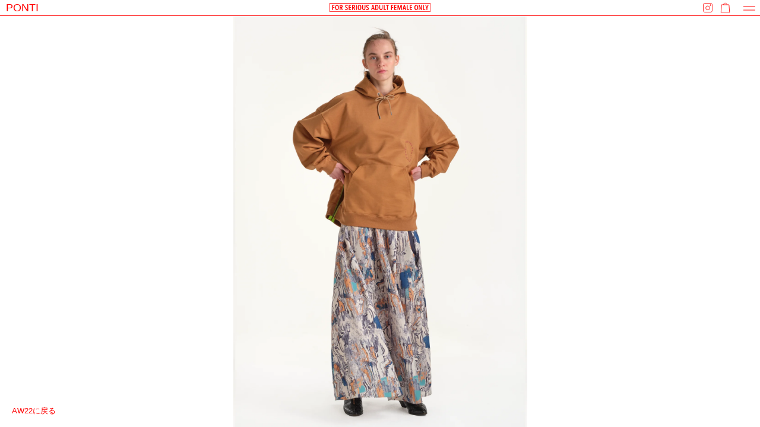

--- FILE ---
content_type: text/html; charset=utf-8
request_url: https://theponti.jp/collections/aw22/products/ponti-insta-22aw221
body_size: 14984
content:
<!doctype html>
<html class="no-js" lang="ja">
  <head>
    <!-- Global site tag (gtag.js) - Google Analytics -->
    <script async src="https://www.googletagmanager.com/gtag/js?id=G-K9GQ8T29Z3"></script>
    <script>
      window.dataLayer = window.dataLayer || [];
      function gtag() {
        dataLayer.push(arguments);
      }
      gtag('js', new Date());

      gtag('config', 'G-K9GQ8T29Z3');
    </script>
    <meta name="google-site-verification" content="LVpckgGHf4G3-5U5TyFan-eBxJVbEFI2y3xHiyhjthg" />
    <meta charset="utf-8">
    <meta http-equiv="X-UA-Compatible" content="IE=edge,chrome=1">
    <meta name="viewport" content="width=device-width,initial-scale=1">
    <meta name="theme-color" content="#3a3a3a">

    <link
      rel="preconnect"
      href="https://cdn.shopify.com"
      crossorigin>
    <link
      rel="preconnect"
      href="https://fonts.shopifycdn.com"
      crossorigin>
    <link rel="preconnect" href="https://monorail-edge.shopifysvc.com"><link
      rel="preload"
      href="//theponti.jp/cdn/shop/t/14/assets/theme.css?v=111668835458325310431744078244"
      as="style">
    <link
      rel="preload"
      as="font"
      href=""
      type="font/woff2"
      crossorigin>
    <link
      rel="preload"
      as="font"
      href=""
      type="font/woff2"
      crossorigin>
    <link
      rel="preload"
      as="font"
      href=""
      type="font/woff2"
      crossorigin>
    <link
      rel="preload"
      href="//theponti.jp/cdn/shop/t/14/assets/theme.js?v=20177681164921879581744078244"
      as="script">
    <script src="https://ajax.googleapis.com/ajax/libs/jquery/1.12.4/jquery.min.js"></script>
    <link
      rel="preload"
      href="//theponti.jp/cdn/shop/t/14/assets/lazysizes.js?v=63098554868324070131744078244"
      as="script">

    <script src="//theponti.jp/cdn/shop/t/14/assets/slick.js?v=7029853537586328481744078243" type="text/javascript"></script>
    <script src="//theponti.jp/cdn/shop/t/14/assets/jquery.zoom.min.js?v=127655014540499679121744078243" type="text/javascript"></script>
<link rel="canonical" href="https://theponti.jp/products/ponti-insta-22aw221"><link
        rel="shortcut icon"
        href="//theponti.jp/cdn/shop/files/favicon_32x32.jpg?v=1640146740"
        type="image/png"><title>PONTI-INSTA-22AW221
&ndash; PONTI OFFICIAL STORE</title><!-- /snippets/social-meta-tags.liquid -->


<meta property="og:site_name" content="PONTI OFFICIAL STORE">
<meta property="og:url" content="https://theponti.jp/products/ponti-insta-22aw221">
<meta property="og:title" content="PONTI-INSTA-22AW221">
<meta property="og:type" content="product">
<meta property="og:description" content="PONTI  (ポンティ) 2014年AWよりスタートしたウィメンズ・ブランド。異素材を組み合わせながら、着心地の良さを考え、長く着られるワードローブアイテムを提案。また、そのときどきに感じたインスピレーションをオリジナルのテキスタイル、プリントとして表現。 複数のイメージを重ねるなど、PONTIらしい一風変わったテキスタイルを考案している。また、2WAY以上で着用できたりと、見応えがありながらも実用性を兼ね備たデザインが好評を得ている。デザイナーは平田信絵（Nobue Hirata）。文化服装学院卒業後、アパレル企業やコレクションブランド、フリーランスのデザイナーを経て、ブランドを立ち上げる。"><meta property="og:image" content="http://theponti.jp/cdn/shop/products/PONTI-INSTA-22AW221.png?v=1657702212">
  <meta property="og:image:secure_url" content="https://theponti.jp/cdn/shop/products/PONTI-INSTA-22AW221.png?v=1657702212">
  <meta property="og:image:width" content="2196">
  <meta property="og:image:height" content="3075">
  <meta property="og:price:amount" content="0">
  <meta property="og:price:currency" content="JPY">



<meta name="twitter:card" content="summary_large_image">
<meta name="twitter:title" content="PONTI-INSTA-22AW221">
<meta name="twitter:description" content="PONTI  (ポンティ) 2014年AWよりスタートしたウィメンズ・ブランド。異素材を組み合わせながら、着心地の良さを考え、長く着られるワードローブアイテムを提案。また、そのときどきに感じたインスピレーションをオリジナルのテキスタイル、プリントとして表現。 複数のイメージを重ねるなど、PONTIらしい一風変わったテキスタイルを考案している。また、2WAY以上で着用できたりと、見応えがありながらも実用性を兼ね備たデザインが好評を得ている。デザイナーは平田信絵（Nobue Hirata）。文化服装学院卒業後、アパレル企業やコレクションブランド、フリーランスのデザイナーを経て、ブランドを立ち上げる。">

    
<style data-shopify>
:root {
    --color-text: #3a3a3a;
    --color-text-rgb: 58, 58, 58;
    --color-body-text: #333232;
    --color-sale-text: #EA0606;
    --color-small-button-text-border: #3a3a3a;
    --color-text-field: #ffffff;
    --color-text-field-text: #000000;
    --color-text-field-text-rgb: 0, 0, 0;

    --color-btn-primary: #3a3a3a;
    --color-btn-primary-darker: #212121;
    --color-btn-primary-text: #ffffff;

    --color-blankstate: rgba(51, 50, 50, 0.35);
    --color-blankstate-border: rgba(51, 50, 50, 0.2);
    --color-blankstate-background: rgba(51, 50, 50, 0.1);

    --color-text-focus:#606060;
    --color-overlay-text-focus:#e6e6e6;
    --color-btn-primary-focus:#606060;
    --color-btn-social-focus:#d2d2d2;
    --color-small-button-text-border-focus:#606060;
    --predictive-search-focus:#f2f2f2;

    --color-body: #ffffff;
    --color-bg: #ffffff;
    --color-bg-rgb: 255, 255, 255;
    --color-bg-alt: rgba(51, 50, 50, 0.05);
    --color-bg-currency-selector: rgba(51, 50, 50, 0.2);

    --color-overlay-title-text: #ffffff;
    --color-image-overlay: #685858;
    --color-image-overlay-rgb: 104, 88, 88;--opacity-image-overlay: 0.4;--hover-overlay-opacity: 0.8;

    --color-border: #ebebeb;
    --color-border-form: #cccccc;
    --color-border-form-darker: #b3b3b3;

    --svg-select-icon: url(//theponti.jp/cdn/shop/t/14/assets/ico-select.svg?v=29003672709104678581744078254);
    --slick-img-url: url(//theponti.jp/cdn/shop/t/14/assets/ajax-loader.gif?v=41356863302472015721744078243);

    --font-weight-body--bold: 700;
    --font-weight-body--bolder: 700;

    --font-stack-header: Helvetica, Arial, sans-serif;
    --font-style-header: normal;
    --font-weight-header: 700;

    --font-stack-body: Helvetica, Arial, sans-serif;
    --font-style-body: normal;
    --font-weight-body: 400;

    --font-size-header: 26;

    --font-size-base: 15;

    --font-h1-desktop: 35;
    --font-h1-mobile: 32;
    --font-h2-desktop: 20;
    --font-h2-mobile: 18;
    --font-h3-mobile: 20;
    --font-h4-desktop: 17;
    --font-h4-mobile: 15;
    --font-h5-desktop: 15;
    --font-h5-mobile: 13;
    --font-h6-desktop: 14;
    --font-h6-mobile: 12;

    --font-mega-title-large-desktop: 65;

    --font-rich-text-large: 17;
    --font-rich-text-small: 13;

    
--color-video-bg: #f2f2f2;

    
    --global-color-image-loader-primary: rgba(58, 58, 58, 0.06);
    --global-color-image-loader-secondary: rgba(58, 58, 58, 0.12);
  }
</style>


    <script>
      window.performance.mark('debut:theme_stylesheet_loaded.start');

      function onLoadStylesheet() {
        performance.mark('debut:theme_stylesheet_loaded.end');
        performance.measure('debut:theme_stylesheet_loaded', 'debut:theme_stylesheet_loaded.start', 'debut:theme_stylesheet_loaded.end');

        var url = "//theponti.jp/cdn/shop/t/14/assets/theme.css?v=111668835458325310431744078244";
        var link = document.querySelector('link[href="' + url + '"]');
        link.loaded = true;
        link.dispatchEvent(new Event('load'));
      }
    </script>
    <link
      rel="stylesheet"
      href="//theponti.jp/cdn/shop/t/14/assets/theme.css?v=111668835458325310431744078244"
      type="text/css"
      media="print"
      onload="this.media='all';onLoadStylesheet()">
    <link href="//theponti.jp/cdn/shop/t/14/assets/application.scss.css?v=162049090740731239861744078241" rel="stylesheet" type="text/css" media="all" />
    <style>
      
      
      
      
      
      
    </style>

    <script>
      var theme = {
        breakpoints: {
          medium: 750,
          large: 990,
          widescreen: 1400
        },
        strings: {
          addToCart: "カートに追加する",
          soldOut: "売り切れ",
          unavailable: "お取り扱いできません",
          regularPrice: "通常価格",
          salePrice: "販売価格",
          sale: "セール",
          fromLowestPrice: "[price]から",
          vendor: "販売元",
          showMore: "さらに表示する",
          showLess: "表示を減らす",
          searchFor: "検索する",
          addressError: "住所を調べる際にエラーが発生しました",
          addressNoResults: "その住所は見つかりませんでした",
          addressQueryLimit: "Google APIの使用量の制限を超えました。\u003ca href=\"https:\/\/developers.google.com\/maps\/premium\/usage-limits\"\u003eプレミアムプラン\u003c\/a\u003eへのアップグレードをご検討ください。",
          authError: "あなたのGoogle Mapsのアカウント認証で問題が発生しました。",
          newWindow: "新しいウィンドウで開く",
          external: "外部のウェブサイトに移動します。",
          newWindowExternal: "外部のウェブサイトを新しいウィンドウで開く",
          removeLabel: "[product] を削除する",
          update: "アップデート",
          quantity: "数量",
          discountedTotal: "ディスカウント合計",
          regularTotal: "通常合計",
          priceColumn: "ディスカウントの詳細については価格列を参照してください。",
          quantityMinimumMessage: "数量は1以上でなければなりません",
          cartError: "お客様のカートをアップデートするときにエラーが発生しました。再度お試しください。",
          removedItemMessage: "カートから \u003cspan class=\"cart__removed-product-details\"\u003e([quantity]) 個の[link]\u003c\/span\u003eが消去されました。",
          unitPrice: "単価",
          unitPriceSeparator: "あたり",
          oneCartCount: "1個のアイテム",
          otherCartCount: "[count]個のアイテム",
          quantityLabel: "数量: [count]",
          products: "商品",
          loading: "読み込んでいます",
          number_of_results: "[result_number]\/[results_count]",
          number_of_results_found: "[results_count]件の結果が見つかりました",
          one_result_found: "1件の結果が見つかりました"
        },
        moneyFormat: "¥{{amount_no_decimals}}",
        moneyFormatWithCurrency: "¥{{amount_no_decimals}} JPY",
        settings: {
          predictiveSearchEnabled: true,
          predictiveSearchShowPrice: false,
          predictiveSearchShowVendor: false
        },
        stylesheet: "//theponti.jp/cdn/shop/t/14/assets/theme.css?v=111668835458325310431744078244"
      }

      document.documentElement.className = document.documentElement.className.replace('no-js', 'js');
    </script><script src="//theponti.jp/cdn/shop/t/14/assets/theme.js?v=20177681164921879581744078244" defer="defer"></script>

    <script src="//theponti.jp/cdn/shop/t/14/assets/lazysizes.min.js?v=150767839898561418201744078244" type="text/javascript"></script>
    <script src="//theponti.jp/cdn/shop/t/14/assets/ls.unveilhooks.min.js?v=62412343469935206691744078242" type="text/javascript"></script>
    <script type="text/javascript">
      if (window.MSInputMethodContext && document.documentMode) {
      var scripts = document.getElementsByTagName('script')[0];
            var polyfill = document.createElement("script");
            polyfill.defer = true;
            polyfill.src = "//theponti.jp/cdn/shop/t/14/assets/ie11CustomProperties.min.js?v=146208399201472936201744078243";
      scripts.parentNode.insertBefore(polyfill, scripts);
          }
    </script>

    <script>
      window.lazySizesConfig = window.lazySizesConfig || {};
      window.lazySizesConfig.preloadAfterLoad = true;
      window.lazySizesConfig.expand = 500
    </script>
    <script>window.performance && window.performance.mark && window.performance.mark('shopify.content_for_header.start');</script><meta id="shopify-digital-wallet" name="shopify-digital-wallet" content="/24794169426/digital_wallets/dialog">
<meta name="shopify-checkout-api-token" content="6a4477e677e2a4fd81ae565526d2240c">
<link rel="alternate" type="application/json+oembed" href="https://theponti.jp/products/ponti-insta-22aw221.oembed">
<script async="async" src="/checkouts/internal/preloads.js?locale=ja-JP"></script>
<link rel="preconnect" href="https://shop.app" crossorigin="anonymous">
<script async="async" src="https://shop.app/checkouts/internal/preloads.js?locale=ja-JP&shop_id=24794169426" crossorigin="anonymous"></script>
<script id="apple-pay-shop-capabilities" type="application/json">{"shopId":24794169426,"countryCode":"JP","currencyCode":"JPY","merchantCapabilities":["supports3DS"],"merchantId":"gid:\/\/shopify\/Shop\/24794169426","merchantName":"PONTI OFFICIAL STORE","requiredBillingContactFields":["postalAddress","email","phone"],"requiredShippingContactFields":["postalAddress","email","phone"],"shippingType":"shipping","supportedNetworks":["visa","masterCard","amex","jcb","discover"],"total":{"type":"pending","label":"PONTI OFFICIAL STORE","amount":"1.00"},"shopifyPaymentsEnabled":true,"supportsSubscriptions":true}</script>
<script id="shopify-features" type="application/json">{"accessToken":"6a4477e677e2a4fd81ae565526d2240c","betas":["rich-media-storefront-analytics"],"domain":"theponti.jp","predictiveSearch":false,"shopId":24794169426,"locale":"ja"}</script>
<script>var Shopify = Shopify || {};
Shopify.shop = "ponti-official-store.myshopify.com";
Shopify.locale = "ja";
Shopify.currency = {"active":"JPY","rate":"1.0"};
Shopify.country = "JP";
Shopify.theme = {"name":"Ponti2025","id":126724538450,"schema_name":"Debut","schema_version":"17.12.0","theme_store_id":null,"role":"main"};
Shopify.theme.handle = "null";
Shopify.theme.style = {"id":null,"handle":null};
Shopify.cdnHost = "theponti.jp/cdn";
Shopify.routes = Shopify.routes || {};
Shopify.routes.root = "/";</script>
<script type="module">!function(o){(o.Shopify=o.Shopify||{}).modules=!0}(window);</script>
<script>!function(o){function n(){var o=[];function n(){o.push(Array.prototype.slice.apply(arguments))}return n.q=o,n}var t=o.Shopify=o.Shopify||{};t.loadFeatures=n(),t.autoloadFeatures=n()}(window);</script>
<script>
  window.ShopifyPay = window.ShopifyPay || {};
  window.ShopifyPay.apiHost = "shop.app\/pay";
  window.ShopifyPay.redirectState = null;
</script>
<script id="shop-js-analytics" type="application/json">{"pageType":"product"}</script>
<script defer="defer" async type="module" src="//theponti.jp/cdn/shopifycloud/shop-js/modules/v2/client.init-shop-cart-sync_B6iN3ppr.ja.esm.js"></script>
<script defer="defer" async type="module" src="//theponti.jp/cdn/shopifycloud/shop-js/modules/v2/chunk.common_JT7zyiq2.esm.js"></script>
<script type="module">
  await import("//theponti.jp/cdn/shopifycloud/shop-js/modules/v2/client.init-shop-cart-sync_B6iN3ppr.ja.esm.js");
await import("//theponti.jp/cdn/shopifycloud/shop-js/modules/v2/chunk.common_JT7zyiq2.esm.js");

  window.Shopify.SignInWithShop?.initShopCartSync?.({"fedCMEnabled":true,"windoidEnabled":true});

</script>
<script>
  window.Shopify = window.Shopify || {};
  if (!window.Shopify.featureAssets) window.Shopify.featureAssets = {};
  window.Shopify.featureAssets['shop-js'] = {"shop-cart-sync":["modules/v2/client.shop-cart-sync_VIz1k5WV.ja.esm.js","modules/v2/chunk.common_JT7zyiq2.esm.js"],"init-fed-cm":["modules/v2/client.init-fed-cm_DQ0WZlkr.ja.esm.js","modules/v2/chunk.common_JT7zyiq2.esm.js"],"init-shop-email-lookup-coordinator":["modules/v2/client.init-shop-email-lookup-coordinator_CRJBBzlR.ja.esm.js","modules/v2/chunk.common_JT7zyiq2.esm.js"],"init-shop-cart-sync":["modules/v2/client.init-shop-cart-sync_B6iN3ppr.ja.esm.js","modules/v2/chunk.common_JT7zyiq2.esm.js"],"shop-cash-offers":["modules/v2/client.shop-cash-offers_Cpza2kF2.ja.esm.js","modules/v2/chunk.common_JT7zyiq2.esm.js","modules/v2/chunk.modal_GaCqCnWK.esm.js"],"shop-toast-manager":["modules/v2/client.shop-toast-manager_ByTne4Sx.ja.esm.js","modules/v2/chunk.common_JT7zyiq2.esm.js"],"init-windoid":["modules/v2/client.init-windoid_BeC-1Lqo.ja.esm.js","modules/v2/chunk.common_JT7zyiq2.esm.js"],"shop-button":["modules/v2/client.shop-button_DBB221DK.ja.esm.js","modules/v2/chunk.common_JT7zyiq2.esm.js"],"avatar":["modules/v2/client.avatar_BTnouDA3.ja.esm.js"],"init-customer-accounts-sign-up":["modules/v2/client.init-customer-accounts-sign-up_BbBUeSUX.ja.esm.js","modules/v2/client.shop-login-button_D3GMhygH.ja.esm.js","modules/v2/chunk.common_JT7zyiq2.esm.js","modules/v2/chunk.modal_GaCqCnWK.esm.js"],"pay-button":["modules/v2/client.pay-button_-X0E0YP1.ja.esm.js","modules/v2/chunk.common_JT7zyiq2.esm.js"],"init-shop-for-new-customer-accounts":["modules/v2/client.init-shop-for-new-customer-accounts_m5tLLoD1.ja.esm.js","modules/v2/client.shop-login-button_D3GMhygH.ja.esm.js","modules/v2/chunk.common_JT7zyiq2.esm.js","modules/v2/chunk.modal_GaCqCnWK.esm.js"],"shop-login-button":["modules/v2/client.shop-login-button_D3GMhygH.ja.esm.js","modules/v2/chunk.common_JT7zyiq2.esm.js","modules/v2/chunk.modal_GaCqCnWK.esm.js"],"shop-follow-button":["modules/v2/client.shop-follow-button_Blm-Butl.ja.esm.js","modules/v2/chunk.common_JT7zyiq2.esm.js","modules/v2/chunk.modal_GaCqCnWK.esm.js"],"init-customer-accounts":["modules/v2/client.init-customer-accounts_BsGvmHRY.ja.esm.js","modules/v2/client.shop-login-button_D3GMhygH.ja.esm.js","modules/v2/chunk.common_JT7zyiq2.esm.js","modules/v2/chunk.modal_GaCqCnWK.esm.js"],"lead-capture":["modules/v2/client.lead-capture_CV37ecIC.ja.esm.js","modules/v2/chunk.common_JT7zyiq2.esm.js","modules/v2/chunk.modal_GaCqCnWK.esm.js"],"checkout-modal":["modules/v2/client.checkout-modal_O3fwC3-U.ja.esm.js","modules/v2/chunk.common_JT7zyiq2.esm.js","modules/v2/chunk.modal_GaCqCnWK.esm.js"],"shop-login":["modules/v2/client.shop-login_BeEsdD2Q.ja.esm.js","modules/v2/chunk.common_JT7zyiq2.esm.js","modules/v2/chunk.modal_GaCqCnWK.esm.js"],"payment-terms":["modules/v2/client.payment-terms_C_A6C2lI.ja.esm.js","modules/v2/chunk.common_JT7zyiq2.esm.js","modules/v2/chunk.modal_GaCqCnWK.esm.js"]};
</script>
<script id="__st">var __st={"a":24794169426,"offset":32400,"reqid":"cbf70485-dd6d-4331-b0ba-1811f0277bc8-1768584198","pageurl":"theponti.jp\/collections\/aw22\/products\/ponti-insta-22aw221","u":"7c399aaf23c8","p":"product","rtyp":"product","rid":6920349778002};</script>
<script>window.ShopifyPaypalV4VisibilityTracking = true;</script>
<script id="captcha-bootstrap">!function(){'use strict';const t='contact',e='account',n='new_comment',o=[[t,t],['blogs',n],['comments',n],[t,'customer']],c=[[e,'customer_login'],[e,'guest_login'],[e,'recover_customer_password'],[e,'create_customer']],r=t=>t.map((([t,e])=>`form[action*='/${t}']:not([data-nocaptcha='true']) input[name='form_type'][value='${e}']`)).join(','),a=t=>()=>t?[...document.querySelectorAll(t)].map((t=>t.form)):[];function s(){const t=[...o],e=r(t);return a(e)}const i='password',u='form_key',d=['recaptcha-v3-token','g-recaptcha-response','h-captcha-response',i],f=()=>{try{return window.sessionStorage}catch{return}},m='__shopify_v',_=t=>t.elements[u];function p(t,e,n=!1){try{const o=window.sessionStorage,c=JSON.parse(o.getItem(e)),{data:r}=function(t){const{data:e,action:n}=t;return t[m]||n?{data:e,action:n}:{data:t,action:n}}(c);for(const[e,n]of Object.entries(r))t.elements[e]&&(t.elements[e].value=n);n&&o.removeItem(e)}catch(o){console.error('form repopulation failed',{error:o})}}const l='form_type',E='cptcha';function T(t){t.dataset[E]=!0}const w=window,h=w.document,L='Shopify',v='ce_forms',y='captcha';let A=!1;((t,e)=>{const n=(g='f06e6c50-85a8-45c8-87d0-21a2b65856fe',I='https://cdn.shopify.com/shopifycloud/storefront-forms-hcaptcha/ce_storefront_forms_captcha_hcaptcha.v1.5.2.iife.js',D={infoText:'hCaptchaによる保護',privacyText:'プライバシー',termsText:'利用規約'},(t,e,n)=>{const o=w[L][v],c=o.bindForm;if(c)return c(t,g,e,D).then(n);var r;o.q.push([[t,g,e,D],n]),r=I,A||(h.body.append(Object.assign(h.createElement('script'),{id:'captcha-provider',async:!0,src:r})),A=!0)});var g,I,D;w[L]=w[L]||{},w[L][v]=w[L][v]||{},w[L][v].q=[],w[L][y]=w[L][y]||{},w[L][y].protect=function(t,e){n(t,void 0,e),T(t)},Object.freeze(w[L][y]),function(t,e,n,w,h,L){const[v,y,A,g]=function(t,e,n){const i=e?o:[],u=t?c:[],d=[...i,...u],f=r(d),m=r(i),_=r(d.filter((([t,e])=>n.includes(e))));return[a(f),a(m),a(_),s()]}(w,h,L),I=t=>{const e=t.target;return e instanceof HTMLFormElement?e:e&&e.form},D=t=>v().includes(t);t.addEventListener('submit',(t=>{const e=I(t);if(!e)return;const n=D(e)&&!e.dataset.hcaptchaBound&&!e.dataset.recaptchaBound,o=_(e),c=g().includes(e)&&(!o||!o.value);(n||c)&&t.preventDefault(),c&&!n&&(function(t){try{if(!f())return;!function(t){const e=f();if(!e)return;const n=_(t);if(!n)return;const o=n.value;o&&e.removeItem(o)}(t);const e=Array.from(Array(32),(()=>Math.random().toString(36)[2])).join('');!function(t,e){_(t)||t.append(Object.assign(document.createElement('input'),{type:'hidden',name:u})),t.elements[u].value=e}(t,e),function(t,e){const n=f();if(!n)return;const o=[...t.querySelectorAll(`input[type='${i}']`)].map((({name:t})=>t)),c=[...d,...o],r={};for(const[a,s]of new FormData(t).entries())c.includes(a)||(r[a]=s);n.setItem(e,JSON.stringify({[m]:1,action:t.action,data:r}))}(t,e)}catch(e){console.error('failed to persist form',e)}}(e),e.submit())}));const S=(t,e)=>{t&&!t.dataset[E]&&(n(t,e.some((e=>e===t))),T(t))};for(const o of['focusin','change'])t.addEventListener(o,(t=>{const e=I(t);D(e)&&S(e,y())}));const B=e.get('form_key'),M=e.get(l),P=B&&M;t.addEventListener('DOMContentLoaded',(()=>{const t=y();if(P)for(const e of t)e.elements[l].value===M&&p(e,B);[...new Set([...A(),...v().filter((t=>'true'===t.dataset.shopifyCaptcha))])].forEach((e=>S(e,t)))}))}(h,new URLSearchParams(w.location.search),n,t,e,['guest_login'])})(!0,!0)}();</script>
<script integrity="sha256-4kQ18oKyAcykRKYeNunJcIwy7WH5gtpwJnB7kiuLZ1E=" data-source-attribution="shopify.loadfeatures" defer="defer" src="//theponti.jp/cdn/shopifycloud/storefront/assets/storefront/load_feature-a0a9edcb.js" crossorigin="anonymous"></script>
<script crossorigin="anonymous" defer="defer" src="//theponti.jp/cdn/shopifycloud/storefront/assets/shopify_pay/storefront-65b4c6d7.js?v=20250812"></script>
<script data-source-attribution="shopify.dynamic_checkout.dynamic.init">var Shopify=Shopify||{};Shopify.PaymentButton=Shopify.PaymentButton||{isStorefrontPortableWallets:!0,init:function(){window.Shopify.PaymentButton.init=function(){};var t=document.createElement("script");t.src="https://theponti.jp/cdn/shopifycloud/portable-wallets/latest/portable-wallets.ja.js",t.type="module",document.head.appendChild(t)}};
</script>
<script data-source-attribution="shopify.dynamic_checkout.buyer_consent">
  function portableWalletsHideBuyerConsent(e){var t=document.getElementById("shopify-buyer-consent"),n=document.getElementById("shopify-subscription-policy-button");t&&n&&(t.classList.add("hidden"),t.setAttribute("aria-hidden","true"),n.removeEventListener("click",e))}function portableWalletsShowBuyerConsent(e){var t=document.getElementById("shopify-buyer-consent"),n=document.getElementById("shopify-subscription-policy-button");t&&n&&(t.classList.remove("hidden"),t.removeAttribute("aria-hidden"),n.addEventListener("click",e))}window.Shopify?.PaymentButton&&(window.Shopify.PaymentButton.hideBuyerConsent=portableWalletsHideBuyerConsent,window.Shopify.PaymentButton.showBuyerConsent=portableWalletsShowBuyerConsent);
</script>
<script data-source-attribution="shopify.dynamic_checkout.cart.bootstrap">document.addEventListener("DOMContentLoaded",(function(){function t(){return document.querySelector("shopify-accelerated-checkout-cart, shopify-accelerated-checkout")}if(t())Shopify.PaymentButton.init();else{new MutationObserver((function(e,n){t()&&(Shopify.PaymentButton.init(),n.disconnect())})).observe(document.body,{childList:!0,subtree:!0})}}));
</script>
<link id="shopify-accelerated-checkout-styles" rel="stylesheet" media="screen" href="https://theponti.jp/cdn/shopifycloud/portable-wallets/latest/accelerated-checkout-backwards-compat.css" crossorigin="anonymous">
<style id="shopify-accelerated-checkout-cart">
        #shopify-buyer-consent {
  margin-top: 1em;
  display: inline-block;
  width: 100%;
}

#shopify-buyer-consent.hidden {
  display: none;
}

#shopify-subscription-policy-button {
  background: none;
  border: none;
  padding: 0;
  text-decoration: underline;
  font-size: inherit;
  cursor: pointer;
}

#shopify-subscription-policy-button::before {
  box-shadow: none;
}

      </style>

<script>window.performance && window.performance.mark && window.performance.mark('shopify.content_for_header.end');</script>
  <link href="https://monorail-edge.shopifysvc.com" rel="dns-prefetch">
<script>(function(){if ("sendBeacon" in navigator && "performance" in window) {try {var session_token_from_headers = performance.getEntriesByType('navigation')[0].serverTiming.find(x => x.name == '_s').description;} catch {var session_token_from_headers = undefined;}var session_cookie_matches = document.cookie.match(/_shopify_s=([^;]*)/);var session_token_from_cookie = session_cookie_matches && session_cookie_matches.length === 2 ? session_cookie_matches[1] : "";var session_token = session_token_from_headers || session_token_from_cookie || "";function handle_abandonment_event(e) {var entries = performance.getEntries().filter(function(entry) {return /monorail-edge.shopifysvc.com/.test(entry.name);});if (!window.abandonment_tracked && entries.length === 0) {window.abandonment_tracked = true;var currentMs = Date.now();var navigation_start = performance.timing.navigationStart;var payload = {shop_id: 24794169426,url: window.location.href,navigation_start,duration: currentMs - navigation_start,session_token,page_type: "product"};window.navigator.sendBeacon("https://monorail-edge.shopifysvc.com/v1/produce", JSON.stringify({schema_id: "online_store_buyer_site_abandonment/1.1",payload: payload,metadata: {event_created_at_ms: currentMs,event_sent_at_ms: currentMs}}));}}window.addEventListener('pagehide', handle_abandonment_event);}}());</script>
<script id="web-pixels-manager-setup">(function e(e,d,r,n,o){if(void 0===o&&(o={}),!Boolean(null===(a=null===(i=window.Shopify)||void 0===i?void 0:i.analytics)||void 0===a?void 0:a.replayQueue)){var i,a;window.Shopify=window.Shopify||{};var t=window.Shopify;t.analytics=t.analytics||{};var s=t.analytics;s.replayQueue=[],s.publish=function(e,d,r){return s.replayQueue.push([e,d,r]),!0};try{self.performance.mark("wpm:start")}catch(e){}var l=function(){var e={modern:/Edge?\/(1{2}[4-9]|1[2-9]\d|[2-9]\d{2}|\d{4,})\.\d+(\.\d+|)|Firefox\/(1{2}[4-9]|1[2-9]\d|[2-9]\d{2}|\d{4,})\.\d+(\.\d+|)|Chrom(ium|e)\/(9{2}|\d{3,})\.\d+(\.\d+|)|(Maci|X1{2}).+ Version\/(15\.\d+|(1[6-9]|[2-9]\d|\d{3,})\.\d+)([,.]\d+|)( \(\w+\)|)( Mobile\/\w+|) Safari\/|Chrome.+OPR\/(9{2}|\d{3,})\.\d+\.\d+|(CPU[ +]OS|iPhone[ +]OS|CPU[ +]iPhone|CPU IPhone OS|CPU iPad OS)[ +]+(15[._]\d+|(1[6-9]|[2-9]\d|\d{3,})[._]\d+)([._]\d+|)|Android:?[ /-](13[3-9]|1[4-9]\d|[2-9]\d{2}|\d{4,})(\.\d+|)(\.\d+|)|Android.+Firefox\/(13[5-9]|1[4-9]\d|[2-9]\d{2}|\d{4,})\.\d+(\.\d+|)|Android.+Chrom(ium|e)\/(13[3-9]|1[4-9]\d|[2-9]\d{2}|\d{4,})\.\d+(\.\d+|)|SamsungBrowser\/([2-9]\d|\d{3,})\.\d+/,legacy:/Edge?\/(1[6-9]|[2-9]\d|\d{3,})\.\d+(\.\d+|)|Firefox\/(5[4-9]|[6-9]\d|\d{3,})\.\d+(\.\d+|)|Chrom(ium|e)\/(5[1-9]|[6-9]\d|\d{3,})\.\d+(\.\d+|)([\d.]+$|.*Safari\/(?![\d.]+ Edge\/[\d.]+$))|(Maci|X1{2}).+ Version\/(10\.\d+|(1[1-9]|[2-9]\d|\d{3,})\.\d+)([,.]\d+|)( \(\w+\)|)( Mobile\/\w+|) Safari\/|Chrome.+OPR\/(3[89]|[4-9]\d|\d{3,})\.\d+\.\d+|(CPU[ +]OS|iPhone[ +]OS|CPU[ +]iPhone|CPU IPhone OS|CPU iPad OS)[ +]+(10[._]\d+|(1[1-9]|[2-9]\d|\d{3,})[._]\d+)([._]\d+|)|Android:?[ /-](13[3-9]|1[4-9]\d|[2-9]\d{2}|\d{4,})(\.\d+|)(\.\d+|)|Mobile Safari.+OPR\/([89]\d|\d{3,})\.\d+\.\d+|Android.+Firefox\/(13[5-9]|1[4-9]\d|[2-9]\d{2}|\d{4,})\.\d+(\.\d+|)|Android.+Chrom(ium|e)\/(13[3-9]|1[4-9]\d|[2-9]\d{2}|\d{4,})\.\d+(\.\d+|)|Android.+(UC? ?Browser|UCWEB|U3)[ /]?(15\.([5-9]|\d{2,})|(1[6-9]|[2-9]\d|\d{3,})\.\d+)\.\d+|SamsungBrowser\/(5\.\d+|([6-9]|\d{2,})\.\d+)|Android.+MQ{2}Browser\/(14(\.(9|\d{2,})|)|(1[5-9]|[2-9]\d|\d{3,})(\.\d+|))(\.\d+|)|K[Aa][Ii]OS\/(3\.\d+|([4-9]|\d{2,})\.\d+)(\.\d+|)/},d=e.modern,r=e.legacy,n=navigator.userAgent;return n.match(d)?"modern":n.match(r)?"legacy":"unknown"}(),u="modern"===l?"modern":"legacy",c=(null!=n?n:{modern:"",legacy:""})[u],f=function(e){return[e.baseUrl,"/wpm","/b",e.hashVersion,"modern"===e.buildTarget?"m":"l",".js"].join("")}({baseUrl:d,hashVersion:r,buildTarget:u}),m=function(e){var d=e.version,r=e.bundleTarget,n=e.surface,o=e.pageUrl,i=e.monorailEndpoint;return{emit:function(e){var a=e.status,t=e.errorMsg,s=(new Date).getTime(),l=JSON.stringify({metadata:{event_sent_at_ms:s},events:[{schema_id:"web_pixels_manager_load/3.1",payload:{version:d,bundle_target:r,page_url:o,status:a,surface:n,error_msg:t},metadata:{event_created_at_ms:s}}]});if(!i)return console&&console.warn&&console.warn("[Web Pixels Manager] No Monorail endpoint provided, skipping logging."),!1;try{return self.navigator.sendBeacon.bind(self.navigator)(i,l)}catch(e){}var u=new XMLHttpRequest;try{return u.open("POST",i,!0),u.setRequestHeader("Content-Type","text/plain"),u.send(l),!0}catch(e){return console&&console.warn&&console.warn("[Web Pixels Manager] Got an unhandled error while logging to Monorail."),!1}}}}({version:r,bundleTarget:l,surface:e.surface,pageUrl:self.location.href,monorailEndpoint:e.monorailEndpoint});try{o.browserTarget=l,function(e){var d=e.src,r=e.async,n=void 0===r||r,o=e.onload,i=e.onerror,a=e.sri,t=e.scriptDataAttributes,s=void 0===t?{}:t,l=document.createElement("script"),u=document.querySelector("head"),c=document.querySelector("body");if(l.async=n,l.src=d,a&&(l.integrity=a,l.crossOrigin="anonymous"),s)for(var f in s)if(Object.prototype.hasOwnProperty.call(s,f))try{l.dataset[f]=s[f]}catch(e){}if(o&&l.addEventListener("load",o),i&&l.addEventListener("error",i),u)u.appendChild(l);else{if(!c)throw new Error("Did not find a head or body element to append the script");c.appendChild(l)}}({src:f,async:!0,onload:function(){if(!function(){var e,d;return Boolean(null===(d=null===(e=window.Shopify)||void 0===e?void 0:e.analytics)||void 0===d?void 0:d.initialized)}()){var d=window.webPixelsManager.init(e)||void 0;if(d){var r=window.Shopify.analytics;r.replayQueue.forEach((function(e){var r=e[0],n=e[1],o=e[2];d.publishCustomEvent(r,n,o)})),r.replayQueue=[],r.publish=d.publishCustomEvent,r.visitor=d.visitor,r.initialized=!0}}},onerror:function(){return m.emit({status:"failed",errorMsg:"".concat(f," has failed to load")})},sri:function(e){var d=/^sha384-[A-Za-z0-9+/=]+$/;return"string"==typeof e&&d.test(e)}(c)?c:"",scriptDataAttributes:o}),m.emit({status:"loading"})}catch(e){m.emit({status:"failed",errorMsg:(null==e?void 0:e.message)||"Unknown error"})}}})({shopId: 24794169426,storefrontBaseUrl: "https://theponti.jp",extensionsBaseUrl: "https://extensions.shopifycdn.com/cdn/shopifycloud/web-pixels-manager",monorailEndpoint: "https://monorail-edge.shopifysvc.com/unstable/produce_batch",surface: "storefront-renderer",enabledBetaFlags: ["2dca8a86"],webPixelsConfigList: [{"id":"shopify-app-pixel","configuration":"{}","eventPayloadVersion":"v1","runtimeContext":"STRICT","scriptVersion":"0450","apiClientId":"shopify-pixel","type":"APP","privacyPurposes":["ANALYTICS","MARKETING"]},{"id":"shopify-custom-pixel","eventPayloadVersion":"v1","runtimeContext":"LAX","scriptVersion":"0450","apiClientId":"shopify-pixel","type":"CUSTOM","privacyPurposes":["ANALYTICS","MARKETING"]}],isMerchantRequest: false,initData: {"shop":{"name":"PONTI OFFICIAL STORE","paymentSettings":{"currencyCode":"JPY"},"myshopifyDomain":"ponti-official-store.myshopify.com","countryCode":"JP","storefrontUrl":"https:\/\/theponti.jp"},"customer":null,"cart":null,"checkout":null,"productVariants":[{"price":{"amount":0.0,"currencyCode":"JPY"},"product":{"title":"PONTI-INSTA-22AW221","vendor":"PONTI OFFICIAL STORE","id":"6920349778002","untranslatedTitle":"PONTI-INSTA-22AW221","url":"\/products\/ponti-insta-22aw221","type":""},"id":"40049035575378","image":{"src":"\/\/theponti.jp\/cdn\/shop\/products\/PONTI-INSTA-22AW221.png?v=1657702212"},"sku":"","title":"Default Title","untranslatedTitle":"Default Title"}],"purchasingCompany":null},},"https://theponti.jp/cdn","fcfee988w5aeb613cpc8e4bc33m6693e112",{"modern":"","legacy":""},{"shopId":"24794169426","storefrontBaseUrl":"https:\/\/theponti.jp","extensionBaseUrl":"https:\/\/extensions.shopifycdn.com\/cdn\/shopifycloud\/web-pixels-manager","surface":"storefront-renderer","enabledBetaFlags":"[\"2dca8a86\"]","isMerchantRequest":"false","hashVersion":"fcfee988w5aeb613cpc8e4bc33m6693e112","publish":"custom","events":"[[\"page_viewed\",{}],[\"product_viewed\",{\"productVariant\":{\"price\":{\"amount\":0.0,\"currencyCode\":\"JPY\"},\"product\":{\"title\":\"PONTI-INSTA-22AW221\",\"vendor\":\"PONTI OFFICIAL STORE\",\"id\":\"6920349778002\",\"untranslatedTitle\":\"PONTI-INSTA-22AW221\",\"url\":\"\/products\/ponti-insta-22aw221\",\"type\":\"\"},\"id\":\"40049035575378\",\"image\":{\"src\":\"\/\/theponti.jp\/cdn\/shop\/products\/PONTI-INSTA-22AW221.png?v=1657702212\"},\"sku\":\"\",\"title\":\"Default Title\",\"untranslatedTitle\":\"Default Title\"}}]]"});</script><script>
  window.ShopifyAnalytics = window.ShopifyAnalytics || {};
  window.ShopifyAnalytics.meta = window.ShopifyAnalytics.meta || {};
  window.ShopifyAnalytics.meta.currency = 'JPY';
  var meta = {"product":{"id":6920349778002,"gid":"gid:\/\/shopify\/Product\/6920349778002","vendor":"PONTI OFFICIAL STORE","type":"","handle":"ponti-insta-22aw221","variants":[{"id":40049035575378,"price":0,"name":"PONTI-INSTA-22AW221","public_title":null,"sku":""}],"remote":false},"page":{"pageType":"product","resourceType":"product","resourceId":6920349778002,"requestId":"cbf70485-dd6d-4331-b0ba-1811f0277bc8-1768584198"}};
  for (var attr in meta) {
    window.ShopifyAnalytics.meta[attr] = meta[attr];
  }
</script>
<script class="analytics">
  (function () {
    var customDocumentWrite = function(content) {
      var jquery = null;

      if (window.jQuery) {
        jquery = window.jQuery;
      } else if (window.Checkout && window.Checkout.$) {
        jquery = window.Checkout.$;
      }

      if (jquery) {
        jquery('body').append(content);
      }
    };

    var hasLoggedConversion = function(token) {
      if (token) {
        return document.cookie.indexOf('loggedConversion=' + token) !== -1;
      }
      return false;
    }

    var setCookieIfConversion = function(token) {
      if (token) {
        var twoMonthsFromNow = new Date(Date.now());
        twoMonthsFromNow.setMonth(twoMonthsFromNow.getMonth() + 2);

        document.cookie = 'loggedConversion=' + token + '; expires=' + twoMonthsFromNow;
      }
    }

    var trekkie = window.ShopifyAnalytics.lib = window.trekkie = window.trekkie || [];
    if (trekkie.integrations) {
      return;
    }
    trekkie.methods = [
      'identify',
      'page',
      'ready',
      'track',
      'trackForm',
      'trackLink'
    ];
    trekkie.factory = function(method) {
      return function() {
        var args = Array.prototype.slice.call(arguments);
        args.unshift(method);
        trekkie.push(args);
        return trekkie;
      };
    };
    for (var i = 0; i < trekkie.methods.length; i++) {
      var key = trekkie.methods[i];
      trekkie[key] = trekkie.factory(key);
    }
    trekkie.load = function(config) {
      trekkie.config = config || {};
      trekkie.config.initialDocumentCookie = document.cookie;
      var first = document.getElementsByTagName('script')[0];
      var script = document.createElement('script');
      script.type = 'text/javascript';
      script.onerror = function(e) {
        var scriptFallback = document.createElement('script');
        scriptFallback.type = 'text/javascript';
        scriptFallback.onerror = function(error) {
                var Monorail = {
      produce: function produce(monorailDomain, schemaId, payload) {
        var currentMs = new Date().getTime();
        var event = {
          schema_id: schemaId,
          payload: payload,
          metadata: {
            event_created_at_ms: currentMs,
            event_sent_at_ms: currentMs
          }
        };
        return Monorail.sendRequest("https://" + monorailDomain + "/v1/produce", JSON.stringify(event));
      },
      sendRequest: function sendRequest(endpointUrl, payload) {
        // Try the sendBeacon API
        if (window && window.navigator && typeof window.navigator.sendBeacon === 'function' && typeof window.Blob === 'function' && !Monorail.isIos12()) {
          var blobData = new window.Blob([payload], {
            type: 'text/plain'
          });

          if (window.navigator.sendBeacon(endpointUrl, blobData)) {
            return true;
          } // sendBeacon was not successful

        } // XHR beacon

        var xhr = new XMLHttpRequest();

        try {
          xhr.open('POST', endpointUrl);
          xhr.setRequestHeader('Content-Type', 'text/plain');
          xhr.send(payload);
        } catch (e) {
          console.log(e);
        }

        return false;
      },
      isIos12: function isIos12() {
        return window.navigator.userAgent.lastIndexOf('iPhone; CPU iPhone OS 12_') !== -1 || window.navigator.userAgent.lastIndexOf('iPad; CPU OS 12_') !== -1;
      }
    };
    Monorail.produce('monorail-edge.shopifysvc.com',
      'trekkie_storefront_load_errors/1.1',
      {shop_id: 24794169426,
      theme_id: 126724538450,
      app_name: "storefront",
      context_url: window.location.href,
      source_url: "//theponti.jp/cdn/s/trekkie.storefront.cd680fe47e6c39ca5d5df5f0a32d569bc48c0f27.min.js"});

        };
        scriptFallback.async = true;
        scriptFallback.src = '//theponti.jp/cdn/s/trekkie.storefront.cd680fe47e6c39ca5d5df5f0a32d569bc48c0f27.min.js';
        first.parentNode.insertBefore(scriptFallback, first);
      };
      script.async = true;
      script.src = '//theponti.jp/cdn/s/trekkie.storefront.cd680fe47e6c39ca5d5df5f0a32d569bc48c0f27.min.js';
      first.parentNode.insertBefore(script, first);
    };
    trekkie.load(
      {"Trekkie":{"appName":"storefront","development":false,"defaultAttributes":{"shopId":24794169426,"isMerchantRequest":null,"themeId":126724538450,"themeCityHash":"75206026995129810","contentLanguage":"ja","currency":"JPY","eventMetadataId":"fcdb4f8e-d327-4fc5-8e9d-b8cd4b4afb8b"},"isServerSideCookieWritingEnabled":true,"monorailRegion":"shop_domain","enabledBetaFlags":["65f19447"]},"Session Attribution":{},"S2S":{"facebookCapiEnabled":true,"source":"trekkie-storefront-renderer","apiClientId":580111}}
    );

    var loaded = false;
    trekkie.ready(function() {
      if (loaded) return;
      loaded = true;

      window.ShopifyAnalytics.lib = window.trekkie;

      var originalDocumentWrite = document.write;
      document.write = customDocumentWrite;
      try { window.ShopifyAnalytics.merchantGoogleAnalytics.call(this); } catch(error) {};
      document.write = originalDocumentWrite;

      window.ShopifyAnalytics.lib.page(null,{"pageType":"product","resourceType":"product","resourceId":6920349778002,"requestId":"cbf70485-dd6d-4331-b0ba-1811f0277bc8-1768584198","shopifyEmitted":true});

      var match = window.location.pathname.match(/checkouts\/(.+)\/(thank_you|post_purchase)/)
      var token = match? match[1]: undefined;
      if (!hasLoggedConversion(token)) {
        setCookieIfConversion(token);
        window.ShopifyAnalytics.lib.track("Viewed Product",{"currency":"JPY","variantId":40049035575378,"productId":6920349778002,"productGid":"gid:\/\/shopify\/Product\/6920349778002","name":"PONTI-INSTA-22AW221","price":"0","sku":"","brand":"PONTI OFFICIAL STORE","variant":null,"category":"","nonInteraction":true,"remote":false},undefined,undefined,{"shopifyEmitted":true});
      window.ShopifyAnalytics.lib.track("monorail:\/\/trekkie_storefront_viewed_product\/1.1",{"currency":"JPY","variantId":40049035575378,"productId":6920349778002,"productGid":"gid:\/\/shopify\/Product\/6920349778002","name":"PONTI-INSTA-22AW221","price":"0","sku":"","brand":"PONTI OFFICIAL STORE","variant":null,"category":"","nonInteraction":true,"remote":false,"referer":"https:\/\/theponti.jp\/collections\/aw22\/products\/ponti-insta-22aw221"});
      }
    });


        var eventsListenerScript = document.createElement('script');
        eventsListenerScript.async = true;
        eventsListenerScript.src = "//theponti.jp/cdn/shopifycloud/storefront/assets/shop_events_listener-3da45d37.js";
        document.getElementsByTagName('head')[0].appendChild(eventsListenerScript);

})();</script>
<script
  defer
  src="https://theponti.jp/cdn/shopifycloud/perf-kit/shopify-perf-kit-3.0.4.min.js"
  data-application="storefront-renderer"
  data-shop-id="24794169426"
  data-render-region="gcp-us-central1"
  data-page-type="product"
  data-theme-instance-id="126724538450"
  data-theme-name="Debut"
  data-theme-version="17.12.0"
  data-monorail-region="shop_domain"
  data-resource-timing-sampling-rate="10"
  data-shs="true"
  data-shs-beacon="true"
  data-shs-export-with-fetch="true"
  data-shs-logs-sample-rate="1"
  data-shs-beacon-endpoint="https://theponti.jp/api/collect"
></script>
</head>

  <body class="template-product"><style data-shopify>

.cart-popup {
box-shadow: 1px 1px 10px 2px rgba(235, 235, 235, 0.5);
}</style><div class="cart-popup-wrapper cart-popup-wrapper--hidden critical-hidden" role="dialog" aria-modal="true"
  aria-labelledby="CartPopupHeading" data-cart-popup-wrapper>
  <div class="cart-popup" data-cart-popup tabindex="-1">
    <div class="cart-popup__header">
      <h2 id="CartPopupHeading" class="cart-popup__heading">カートに追加済み</h2>
      <button class="cart-popup__close" aria-label="閉じる"
        data-cart-popup-close><svg aria-hidden="true" focusable="false" role="presentation" class="icon icon-close" viewBox="0 0 40 40"><path d="M23.868 20.015L39.117 4.78c1.11-1.108 1.11-2.77 0-3.877-1.109-1.108-2.773-1.108-3.882 0L19.986 16.137 4.737.904C3.628-.204 1.965-.204.856.904c-1.11 1.108-1.11 2.77 0 3.877l15.249 15.234L.855 35.248c-1.108 1.108-1.108 2.77 0 3.877.555.554 1.248.831 1.942.831s1.386-.277 1.94-.83l15.25-15.234 15.248 15.233c.555.554 1.248.831 1.941.831s1.387-.277 1.941-.83c1.11-1.109 1.11-2.77 0-3.878L23.868 20.015z" class="layer"/></svg></button>
    </div>
    <div class="cart-popup-item">
      <div class="cart-popup-item__image-wrapper hide" data-cart-popup-image-wrapper data-image-loading-animation></div>
      <div class="cart-popup-item__description">
        <div>
          <h3 class="cart-popup-item__title" data-cart-popup-title></h3>
          <ul class="product-details" aria-label="商品の詳細"
            data-cart-popup-product-details></ul>
        </div>
        <div class="cart-popup-item__quantity">
          <span class="visually-hidden" data-cart-popup-quantity-label></span>
          <span aria-hidden="true">数量:</span>
          <span aria-hidden="true" data-cart-popup-quantity></span>
        </div>
      </div>
    </div>

    <a href="/cart" class="cart-popup__cta-link btn btn--secondary-accent">
      カートを見る (<span data-cart-popup-cart-quantity></span>)
    </a>

    <div class="cart-popup__dismiss">
      <button class="cart-popup__dismiss-button text-link text-link--accent" data-cart-popup-dismiss>
        買い物を続ける
      </button>
    </div>
  </div>
</div>
<div class="wrapper">
      
        
          <div id="shopify-section-header" class="shopify-section">  

      <h1><a href="/">PONTI</a></h1>
<h2>
  <a href="/collections/aw22"><img alt="FOR SERIOUS ADULT FEMALE ONLY" src="//theponti.jp/cdn/shop/t/14/assets/fsafo.svg?v=174939229441682583001744078241"></a>
</h2>


      <div class="grid__item medium-up--one-third medium-up--push-one-third text-right site-header__icons site-header__icons--plus">
        <div class="site-header__icons-wrapper">

       

        <a href="https://www.instagram.com/ponti_tokyo/?hl=ja" target="_blank">
       <?xml version="1.0" encoding="UTF-8"?>
<svg id="insta" xmlns="http://www.w3.org/2000/svg" xmlns:xlink="http://www.w3.org/1999/xlink" version="1.1" viewBox="0 0 17 17">
  <!-- Generator: Adobe Illustrator 29.3.1, SVG Export Plug-In . SVG Version: 2.1.0 Build 151)  -->
  <defs>
    <style>
      .st0 {
        stroke-width: .9px;
      }

      .st0, .st1 {
        fill: none;
        stroke: red;
        stroke-miterlimit: 10;
      }

      .st1 {
        stroke-width: .9px;
      }
    </style>
  </defs>
  <path class="st0" d="M14,16.4H2.9c-1.2,0-2.3-1.2-2.3-2.5V3.1C.6,1.8,1.7.6,2.9.6h11.2c1.2,0,2.3,1.2,2.3,2.5v10.8c0,1.3-1,2.4-2.3,2.4Z"/>
  <circle class="st1" cx="8.5" cy="8.9" r="3.6"/>
  <circle class="st1" cx="13.4" cy="3.8" r=".9"/>
</svg></a>

          <a href="/cart" class="cart" >
            <?xml version="1.0" encoding="UTF-8"?>
<svg id="cart" xmlns="http://www.w3.org/2000/svg" xmlns:xlink="http://www.w3.org/1999/xlink" version="1.1" viewBox="0 0 17 17">
  <!-- Generator: Adobe Illustrator 29.3.1, SVG Export Plug-In . SVG Version: 2.1.0 Build 151)  -->
  <defs>
    <style>
      .st0 {
        stroke-width: .9px;
      }

      .st0, .st1 {
        fill: none;
        stroke: red;
        stroke-miterlimit: 10;
      }

      .st1 {
        stroke-width: .9px;
      }
    </style>
  </defs>
  <polygon class="st0" points="2.2 3.5 14.8 3.5 15.8 16.5 1.3 16.5 2.2 3.5"/>
  <path class="st1" d="M5.6,3.5c0-1.6,1.3-2.9,2.9-2.9s2.9,1.3,2.9,2.9"/>
</svg>
            <div id="CartCount" class="site-header__cart-count hide" data-cart-count-bubble>
              <span data-cart-count>0</span>
            </div>
          </a>

        </div>

</div>




<script type="application/ld+json">
{
  "@context": "http://schema.org",
  "@type": "Organization",
  "name": "PONTI OFFICIAL STORE",
  
  "sameAs": [
    "",
    "",
    "",
    "",
    "",
    "",
    "",
    ""
  ],
  "url": "https:\/\/theponti.jp"
}
</script>





</div>
        
       <div id="shopify-section-drawer" class="shopify-section"><nav class="drawer__outer">
  <button class="drawer__toggle" aria-label="Toggle navigation" aria-expanded="false" aria-controls="drawer-menu">
    <span class="drawer__line drawer__line--top"></span>
    <span class="drawer__line drawer__line--bottom"></span>
  </button>
</nav>
<div id="drawer-menu" class="drawer__menu" aria-hidden="true">
  <ul>
    
      <li>
        <a href="/collections/buy-1">
          BUY
        </a>
      </li>
    
      <li>
        <a href="/collections/sale">
          SALE
        </a>
      </li>
    
      <li>
        <a href="/collections/ss25">
          SS25
        </a>
      </li>
    
      <li>
        <a href="/collections/aw24">
          AW24
        </a>
      </li>
    
      <li>
        <a href="/collections/ss24">
          SS24
        </a>
      </li>
    
      <li>
        <a href="/collections/aw23">
          AW23
        </a>
      </li>
    
      <li>
        <a href="/collections/ss23">
          SS23
        </a>
      </li>
    
      <li>
        <a href="/collections/aw22">
          AW22
        </a>
      </li>
    
      <li>
        <a href="/collections/ss22">
          SS22
        </a>
      </li>
    
      <li>
        <a href="/collections/aw21">
          AW21
        </a>
      </li>
    

    
      
        <li>
          <a href="https://theponti.jp/customer_authentication/redirect?locale=ja&amp;region_country=JP" id="customer_login_link">ログイン</a>
        </li>
        <li>
          <a href="https://shopify.com/24794169426/account?locale=ja" id="customer_register_link">アカウントを作成する</a>
        </li>
      
    
    <li>
      <a href="https://www.instagram.com/ponti_tokyo/?hl=ja">INSTAGRAM</a>
    </li>
    <li>
      <a href="/pages/contact">CONTACT</a>
    </li>
  </ul>
</div>

<script>
document.addEventListener('DOMContentLoaded', function() {
  var drawerToggle = document.querySelector('.drawer__toggle');
  var drawerMenu = document.getElementById('drawer-menu');

  drawerToggle.addEventListener('click', function() {
    var expanded = this.getAttribute('aria-expanded') === 'true';
    this.setAttribute('aria-expanded', !expanded);
    drawerMenu.setAttribute('aria-hidden', expanded);
    document.body.classList.toggle('drawer-open', !expanded);
  });
});
</script>


</div>

      
<div class="item__wrapper">
  <div class="item__side">
    <div class="logo">
      <h4>
    <a href="/collections/aw22" class="return-link">
      AW22に戻る
    </a></h4>
    </div>
  </div>

<div id="shopify-section-product-template" class="shopify-section"><div
  id="shopify-section-product"
  data-section-id="product-template"
  data-section-type="product"
  data-enable-history-state="true"
  data-ajax-enabled="true">


  <div class="item__thumbnail look"><div class="thumbnails-wrapper">
      
      
        
          <img
            class="image-zoom item__thumbnail_inner lazyload"
            data-src="//theponti.jp/cdn/shop/products/PONTI-INSTA-22AW221_640x@2x.png?v=1657702212"
            data-zoom="//theponti.jp/cdn/shop/products/PONTI-INSTA-22AW221_1280x@2x.png?v=1657702212"
            alt="PONTI-INSTA-22AW221">
        
      

      
    </div>
  </div>



  </div>

<script>
  $(document).ready(function($) {

    $('.thumbnail_list').slick({
      dots: true,
      slidesToShow: 1,
      infinite: true,
      centerPadding: 0,
      draggable: false,
      arrows: false,
      responsive: [
        {
          breakpoint: 768,
          settings: {
            dots: false,
            slidesToShow: 1,
            infinite: true,
            centerPadding: 0,
            draggable: false,
            arrows: true
          }
        }
      ]
    });
    $('.image-zoom').each(function() {
      $(this)
        .wrap('<div style="display:block" class="item__thumbnail_wrapper"></div>')
        .css('display', 'block')
        .parent()
        .zoom({on: "grab"});
    });
  });
</script>


  <script type="application/json" id="ProductJson-product-template">
    {"id":6920349778002,"title":"PONTI-INSTA-22AW221","handle":"ponti-insta-22aw221","description":"","published_at":"2022-07-13T17:50:11+09:00","created_at":"2022-07-13T17:50:10+09:00","vendor":"PONTI OFFICIAL STORE","type":"","tags":[],"price":0,"price_min":0,"price_max":0,"available":false,"price_varies":false,"compare_at_price":null,"compare_at_price_min":0,"compare_at_price_max":0,"compare_at_price_varies":false,"variants":[{"id":40049035575378,"title":"Default Title","option1":"Default Title","option2":null,"option3":null,"sku":"","requires_shipping":true,"taxable":true,"featured_image":null,"available":false,"name":"PONTI-INSTA-22AW221","public_title":null,"options":["Default Title"],"price":0,"weight":0,"compare_at_price":null,"inventory_management":"shopify","barcode":"","requires_selling_plan":false,"selling_plan_allocations":[]}],"images":["\/\/theponti.jp\/cdn\/shop\/products\/PONTI-INSTA-22AW221.png?v=1657702212"],"featured_image":"\/\/theponti.jp\/cdn\/shop\/products\/PONTI-INSTA-22AW221.png?v=1657702212","options":["Title"],"media":[{"alt":null,"id":21396913061970,"position":1,"preview_image":{"aspect_ratio":0.714,"height":3075,"width":2196,"src":"\/\/theponti.jp\/cdn\/shop\/products\/PONTI-INSTA-22AW221.png?v=1657702212"},"aspect_ratio":0.714,"height":3075,"media_type":"image","src":"\/\/theponti.jp\/cdn\/shop\/products\/PONTI-INSTA-22AW221.png?v=1657702212","width":2196}],"requires_selling_plan":false,"selling_plan_groups":[],"content":""}
  </script>
  <script type="application/json" id="ModelJson-product-template">
    []
  </script>



</div>


</div>

<script>
  // Override default values of shop.strings for each template.
  // Alternate product templates can change values of
  // add to cart button, sold out, and unavailable states here.
  theme.productStrings = {
    addToCart: "カートに追加する",
    soldOut: "売り切れ",
    unavailable: "お取り扱いできません"
  }
</script>



<script type="application/ld+json">
{
  "@context": "http://schema.org/",
  "@type": "Product",
  "name": "PONTI-INSTA-22AW221",
  "url": "https:\/\/theponti.jp\/products\/ponti-insta-22aw221","image": [
      "https:\/\/theponti.jp\/cdn\/shop\/products\/PONTI-INSTA-22AW221_2196x.png?v=1657702212"
    ],"description": "","brand": {
    "@type": "Thing",
    "name": "PONTI OFFICIAL STORE"
  },
  "offers": [{
        "@type" : "Offer","availability" : "http://schema.org/OutOfStock",
        "price" : 0.0,
        "priceCurrency" : "JPY",
        "url" : "https:\/\/theponti.jp\/products\/ponti-insta-22aw221?variant=40049035575378"
      }
]
}
</script>



    </div>


    <script type="application/json" data-cart-routes>
      {
      "cartUrl": "/cart",
      "cartAddUrl": "/cart/add",
      "cartChangeUrl": "/cart/change"
      }
    </script>

    <ul hidden>
      <li id="a11y-refresh-page-message">選択結果を選ぶと、ページが全面的に更新されます。</li>
      <li id="a11y-selection-message">スペースキーを押してから矢印キーを押して選択します。</li>
    </ul>
  </body>
</html>

--- FILE ---
content_type: image/svg+xml
request_url: https://theponti.jp/cdn/shop/t/14/assets/fsafo.svg?v=174939229441682583001744078241
body_size: 1252
content:
<?xml version="1.0" encoding="utf-8"?>
<!-- Generator: Adobe Illustrator 20.1.0, SVG Export Plug-In . SVG Version: 6.00 Build 0)  -->
<svg version="1.1" id="レイヤー_1" xmlns="http://www.w3.org/2000/svg" xmlns:xlink="http://www.w3.org/1999/xlink" x="0px"
	 y="0px" viewBox="0 0 170.1 15" style="enable-background:new 0 0 170.1 15;" xml:space="preserve">
<style type="text/css">
	.st0{fill:#FF0000;}
</style>
<g>
	<polygon class="st0" points="6,4.6 6,7 8.2,7 8.2,8.2 6,8.2 6,11.8 4.5,11.8 4.5,3.3 8.3,3.3 8.3,4.6 	"/>
	<g>
		<path class="st0" d="M14.1,7.6c0-0.4,0-0.8-0.1-1.2s-0.2-0.7-0.3-1s-0.3-0.5-0.5-0.7s-0.4-0.2-0.7-0.2S12,4.6,11.8,4.7
			c-0.2,0.2-0.4,0.4-0.5,0.7c-0.1,0.3-0.2,0.6-0.3,1c0,0.3,0,0.7,0,1.2c0,0.4,0,0.8,0.1,1.2c0.1,0.4,0.2,0.7,0.3,1s0.3,0.5,0.5,0.7
			s0.4,0.2,0.7,0.2s0.5-0.1,0.7-0.2c0.2-0.2,0.4-0.4,0.5-0.7s0.2-0.6,0.3-1C14.1,8.4,14.1,8,14.1,7.6 M15.6,7.6
			c0,0.7-0.1,1.3-0.2,1.8c-0.1,0.5-0.3,1-0.6,1.4s-0.6,0.7-1,0.9S13,12,12.5,12s-0.9-0.1-1.3-0.3c-0.4-0.2-0.7-0.5-1-0.9
			C10,10.4,9.8,10,9.7,9.4C9.5,8.9,9.5,8.2,9.5,7.6c0-0.7,0.1-1.3,0.2-1.8c0.1-0.5,0.3-1,0.6-1.4s0.6-0.7,1-0.9s0.8-0.3,1.3-0.3
			s0.9,0.1,1.3,0.3c0.4,0.2,0.7,0.5,1,0.9s0.5,0.9,0.6,1.4C15.5,6.3,15.6,6.9,15.6,7.6"/>
		<path class="st0" d="M20.5,5.8c0-0.3,0-0.5-0.1-0.6c-0.1-0.2-0.2-0.3-0.3-0.4c-0.1-0.1-0.2-0.2-0.4-0.2c-0.1,0-0.3-0.1-0.4-0.1
			h-0.8v2.6h0.8c0.4,0,0.6-0.1,0.9-0.3C20.4,6.6,20.5,6.3,20.5,5.8 M20.6,11.8l-1.3-3.6h-0.8v3.6h-1.4V3.3h2.4c0.4,0,0.7,0,1,0.1
			s0.6,0.2,0.8,0.4c0.2,0.2,0.4,0.5,0.5,0.8C21.9,4.9,22,5.3,22,5.7c0,0.3,0,0.6-0.1,0.9s-0.2,0.5-0.3,0.6c-0.1,0.2-0.3,0.3-0.4,0.4
			c-0.2,0.1-0.3,0.2-0.5,0.2l1.5,3.9h-1.6V11.8z"/>
		<path class="st0" d="M29.9,5c-0.3-0.4-0.7-0.6-1.2-0.6c-0.1,0-0.3,0-0.4,0.1c-0.1,0-0.2,0.1-0.3,0.2c-0.1,0.1-0.2,0.2-0.2,0.4
			c-0.1,0.2-0.1,0.3-0.1,0.5c0,0.4,0.1,0.6,0.3,0.8c0.2,0.2,0.5,0.4,0.9,0.6c0.2,0.1,0.4,0.2,0.6,0.4c0.2,0.1,0.4,0.3,0.6,0.5
			c0.2,0.2,0.3,0.4,0.4,0.7s0.2,0.6,0.2,0.9c0,0.4-0.1,0.8-0.2,1.1s-0.3,0.6-0.5,0.8s-0.5,0.4-0.8,0.5s-0.6,0.2-0.9,0.2
			c-0.5,0-0.9-0.1-1.3-0.3s-0.7-0.4-1-0.7l0.8-1.1c0.2,0.2,0.4,0.4,0.7,0.5c0.3,0.1,0.5,0.2,0.8,0.2s0.6-0.1,0.8-0.3
			c0.2-0.2,0.3-0.5,0.3-0.9S29.3,8.8,29,8.6c-0.2-0.2-0.5-0.4-0.9-0.6c-0.2-0.1-0.5-0.2-0.7-0.4c-0.2-0.1-0.4-0.3-0.5-0.5
			c-0.2-0.2-0.3-0.4-0.4-0.7c-0.1-0.3-0.1-0.6-0.1-0.9c0-0.4,0.1-0.8,0.2-1.1c0.1-0.3,0.3-0.6,0.6-0.8c0.2-0.2,0.5-0.4,0.8-0.5
			S28.6,3,28.9,3c0.4,0,0.8,0.1,1.2,0.2c0.3,0.1,0.6,0.3,0.9,0.6L29.9,5z"/>
	</g>
	<polygon class="st0" points="32.3,11.8 32.3,3.3 36.1,3.3 36.1,4.6 33.7,4.6 33.7,6.9 35.9,6.9 35.9,8 33.7,8 33.7,10.6 36.2,10.6 
		36.2,11.8 	"/>
	<g>
		<path class="st0" d="M41.4,5.8c0-0.3,0-0.5-0.1-0.6C41.2,5,41.1,4.9,41,4.8s-0.2-0.2-0.4-0.2c-0.1,0-0.3-0.1-0.4-0.1h-0.8v2.6h0.8
			c0.4,0,0.6-0.1,0.9-0.3C41.3,6.6,41.4,6.3,41.4,5.8 M41.5,11.8l-1.3-3.6h-0.8v3.6H38V3.3h2.4c0.4,0,0.7,0,1,0.1s0.6,0.2,0.8,0.4
			s0.4,0.5,0.5,0.8c0.1,0.3,0.2,0.7,0.2,1.1c0,0.3,0,0.6-0.1,0.9s-0.2,0.5-0.3,0.6c-0.1,0.2-0.3,0.3-0.4,0.4
			c-0.2,0.1-0.3,0.2-0.5,0.2l1.5,3.9h-1.6V11.8z"/>
	</g>
	<rect x="44.5" y="3.3" class="st0" width="1.4" height="8.5"/>
	<g>
		<path class="st0" d="M52.1,7.6c0-0.4,0-0.8-0.1-1.2s-0.2-0.7-0.3-1s-0.3-0.5-0.5-0.7s-0.4-0.2-0.7-0.2S50,4.6,49.8,4.7
			c-0.2,0.2-0.4,0.4-0.5,0.7c-0.1,0.3-0.2,0.6-0.3,1c0,0.3,0,0.7,0,1.2c0,0.4,0,0.8,0.1,1.2c0.1,0.4,0.2,0.7,0.3,1s0.3,0.5,0.5,0.7
			s0.4,0.2,0.7,0.2s0.5-0.1,0.7-0.2c0.2-0.2,0.4-0.4,0.5-0.7s0.2-0.6,0.3-1C52.1,8.4,52.1,8,52.1,7.6 M53.6,7.6
			c0,0.7-0.1,1.3-0.2,1.8c-0.1,0.5-0.3,1-0.6,1.4s-0.6,0.7-1,0.9S51,12,50.5,12s-0.9-0.1-1.3-0.3c-0.4-0.2-0.7-0.5-1-0.9
			s-0.5-0.9-0.6-1.4s-0.2-1.2-0.2-1.8c0-0.7,0.1-1.3,0.2-1.8c0.1-0.5,0.3-1,0.6-1.4s0.6-0.7,1-0.9s0.8-0.3,1.3-0.3s0.9,0.1,1.3,0.3
			c0.4,0.2,0.7,0.5,1,0.9s0.5,0.9,0.6,1.4C53.5,6.3,53.6,6.9,53.6,7.6"/>
		<path class="st0" d="M60.2,10.1c-0.1,0.4-0.3,0.7-0.5,1s-0.5,0.5-0.8,0.7s-0.8,0.3-1.2,0.3c-0.5,0-0.9-0.1-1.2-0.3
			s-0.6-0.4-0.8-0.7s-0.4-0.6-0.5-1C55,9.7,55,9.3,55,8.8V3.3h1.4v5.4c0,0.3,0,0.5,0.1,0.8c0,0.2,0.1,0.5,0.2,0.6
			c0.1,0.2,0.2,0.3,0.4,0.4c0.2,0.1,0.4,0.2,0.6,0.2c0.2,0,0.5-0.1,0.6-0.2c0.2-0.1,0.3-0.3,0.4-0.4c0.1-0.2,0.2-0.4,0.2-0.6
			C58.9,9.3,59,9,59,8.7V3.3h1.4v5.5C60.3,9.3,60.3,9.7,60.2,10.1"/>
		<path class="st0" d="M65.4,5c-0.3-0.4-0.7-0.6-1.2-0.6c-0.1,0-0.3,0-0.4,0.1c-0.1,0-0.2,0.1-0.3,0.2s-0.2,0.2-0.2,0.4
			c-0.1,0.2-0.1,0.3-0.1,0.5c0,0.4,0.1,0.6,0.3,0.8C63.7,6.6,64,6.8,64.3,7c0.2,0.1,0.4,0.2,0.6,0.4s0.4,0.3,0.6,0.5
			C65.7,8,65.9,8.3,66,8.5c0.1,0.3,0.2,0.6,0.2,0.9c0,0.4-0.1,0.8-0.2,1.1s-0.3,0.6-0.5,0.8s-0.5,0.4-0.8,0.5S64.1,12,63.8,12
			c-0.5,0-0.9-0.1-1.3-0.3c-0.4-0.2-0.7-0.4-1-0.7l0.8-1.1c0.2,0.2,0.4,0.4,0.7,0.5s0.5,0.2,0.8,0.2c0.3,0,0.6-0.1,0.8-0.3
			c0.2-0.2,0.3-0.5,0.3-0.9s-0.1-0.7-0.4-0.9c-0.2-0.2-0.5-0.4-0.9-0.6C63.3,8,63,7.8,62.8,7.7c-0.2-0.1-0.4-0.3-0.5-0.5
			C62.1,7,62,6.8,61.9,6.6c-0.1-0.3-0.1-0.6-0.1-0.9c0-0.4,0.1-0.8,0.2-1.1c0.1-0.3,0.3-0.6,0.6-0.8c0.2-0.2,0.5-0.4,0.8-0.5
			s0.6-0.1,0.9-0.1c0.4,0,0.8,0.1,1.2,0.2c0.3,0.1,0.6,0.3,0.9,0.6L65.4,5z"/>
	</g>
	<path class="st0" d="M73.1,4.7L73.1,4.7l-1,4.2H74L73.1,4.7z M74.6,11.8L74.2,10H72l-0.4,1.8h-1.4l2.1-8.5H74l2.1,8.5H74.6z"/>
	<g>
		<path class="st0" d="M81.1,7.6c0-0.5,0-0.9-0.1-1.3c-0.1-0.4-0.2-0.7-0.4-0.9C80.4,5.2,80.2,5,80,4.8c-0.2-0.1-0.5-0.2-0.8-0.2
			h-0.7v6h0.7c0.3,0,0.5-0.1,0.8-0.2c0.2-0.1,0.4-0.3,0.6-0.6c0.2-0.2,0.3-0.6,0.4-0.9C81,8.5,81.1,8.1,81.1,7.6 M82.5,7.6
			c0,1.3-0.3,2.4-0.8,3.1c-0.6,0.7-1.4,1.1-2.5,1.1H77V3.3h2.1c1.1,0,1.9,0.4,2.5,1.1C82.2,5.2,82.5,6.2,82.5,7.6"/>
		<path class="st0" d="M89.2,10.1c-0.1,0.4-0.3,0.7-0.5,1s-0.5,0.5-0.8,0.7s-0.8,0.3-1.2,0.3c-0.5,0-0.9-0.1-1.2-0.3
			c-0.3-0.2-0.6-0.4-0.8-0.7c-0.2-0.3-0.4-0.6-0.5-1C84.1,9.7,84,9.3,84,8.8V3.3h1.4v5.4c0,0.3,0,0.5,0.1,0.8c0,0.2,0.1,0.5,0.2,0.6
			c0.1,0.2,0.2,0.3,0.4,0.4c0.2,0.1,0.4,0.2,0.6,0.2s0.5-0.1,0.6-0.2c0.2-0.1,0.3-0.3,0.4-0.4c0.1-0.2,0.2-0.4,0.2-0.6
			C87.9,9.2,88,9,88,8.7V3.3h1.4v5.5C89.4,9.3,89.3,9.7,89.2,10.1"/>
	</g>
	<polygon class="st0" points="91.3,11.8 91.3,3.3 92.7,3.3 92.7,10.5 95.1,10.5 95.1,11.8 	"/>
	<polygon class="st0" points="98.2,4.6 98.2,11.8 96.8,11.8 96.8,4.6 95.2,4.6 95.2,3.3 99.8,3.3 99.8,4.6 	"/>
	<polygon class="st0" points="105.1,4.6 105.1,7 107.3,7 107.3,8.2 105.1,8.2 105.1,11.8 103.6,11.8 103.6,3.3 107.4,3.3 107.4,4.6 
			"/>
	<polygon class="st0" points="108.9,11.8 108.9,3.3 112.8,3.3 112.8,4.6 110.3,4.6 110.3,6.9 112.6,6.9 112.6,8 110.3,8 110.3,10.6 
		112.9,10.6 112.9,11.8 	"/>
	<polygon class="st0" points="120.4,11.8 120.4,5.3 120.3,5.3 118.6,11.8 117.5,11.8 115.8,5.3 115.8,5.3 115.8,11.8 114.5,11.8 
		114.5,3.3 116.4,3.3 118.1,9.6 118.1,9.6 119.7,3.3 121.8,3.3 121.8,11.8 	"/>
	<path class="st0" d="M126,4.7L126,4.7l-1,4.2h1.9L126,4.7z M127.5,11.8l-0.4-1.8h-2.2l-0.4,1.8h-1.4l2.1-8.5h1.8l2.1,8.5H127.5z"/>
	<polygon class="st0" points="130.2,11.8 130.2,3.3 131.6,3.3 131.6,10.5 134,10.5 134,11.8 	"/>
	<polygon class="st0" points="135.2,11.8 135.2,3.3 139,3.3 139,4.6 136.6,4.6 136.6,6.9 138.8,6.9 138.8,8 136.6,8 136.6,10.6 
		139.1,10.6 139.1,11.8 	"/>
	<g>
		<path class="st0" d="M147.8,7.6c0-0.4,0-0.8-0.1-1.2s-0.2-0.7-0.3-1s-0.3-0.5-0.5-0.7s-0.4-0.2-0.7-0.2s-0.5,0.1-0.7,0.2
			c-0.2,0.2-0.4,0.4-0.5,0.7c-0.1,0.3-0.2,0.6-0.3,1s-0.1,0.8-0.1,1.2c0,0.4,0,0.8,0.1,1.2s0.2,0.7,0.3,1s0.3,0.5,0.5,0.7
			s0.4,0.2,0.7,0.2s0.5-0.1,0.7-0.2c0.2-0.2,0.4-0.4,0.5-0.7s0.2-0.6,0.3-1S147.8,8,147.8,7.6 M149.2,7.6c0,0.7-0.1,1.3-0.2,1.8
			c-0.1,0.5-0.3,1-0.6,1.4s-0.6,0.7-1,0.9s-0.8,0.3-1.3,0.3s-0.9-0.1-1.3-0.3c-0.4-0.2-0.7-0.5-1-0.9s-0.5-0.9-0.6-1.4
			c-0.1-0.6-0.2-1.2-0.2-1.8c0-0.7,0.1-1.3,0.2-1.8c0.1-0.5,0.3-1,0.6-1.4s0.6-0.7,1-0.9s0.8-0.3,1.3-0.3s0.9,0.1,1.3,0.3
			c0.4,0.2,0.7,0.5,1,0.9s0.5,0.9,0.6,1.4C149.2,6.3,149.2,6.9,149.2,7.6"/>
	</g>
	<polygon class="st0" points="154.1,11.8 151.7,5.8 151.6,5.8 151.7,11.8 150.4,11.8 150.4,3.3 152,3.3 154.4,9.4 154.5,9.4 
		154.4,3.3 155.7,3.3 155.7,11.8 	"/>
	<polygon class="st0" points="157.5,11.8 157.5,3.3 159,3.3 159,10.5 161.3,10.5 161.3,11.8 	"/>
	<polygon class="st0" points="164.8,8.6 164.8,11.8 163.4,11.8 163.4,8.6 161.3,3.3 162.8,3.3 164.1,7.1 164.1,7.1 165.4,3.3 
		167,3.3 	"/>
	<path class="st0" d="M0.9,0.9h168.4v13.3H0.9V0.9z M0,15h170.1V0H0V15z"/>
</g>
</svg>
